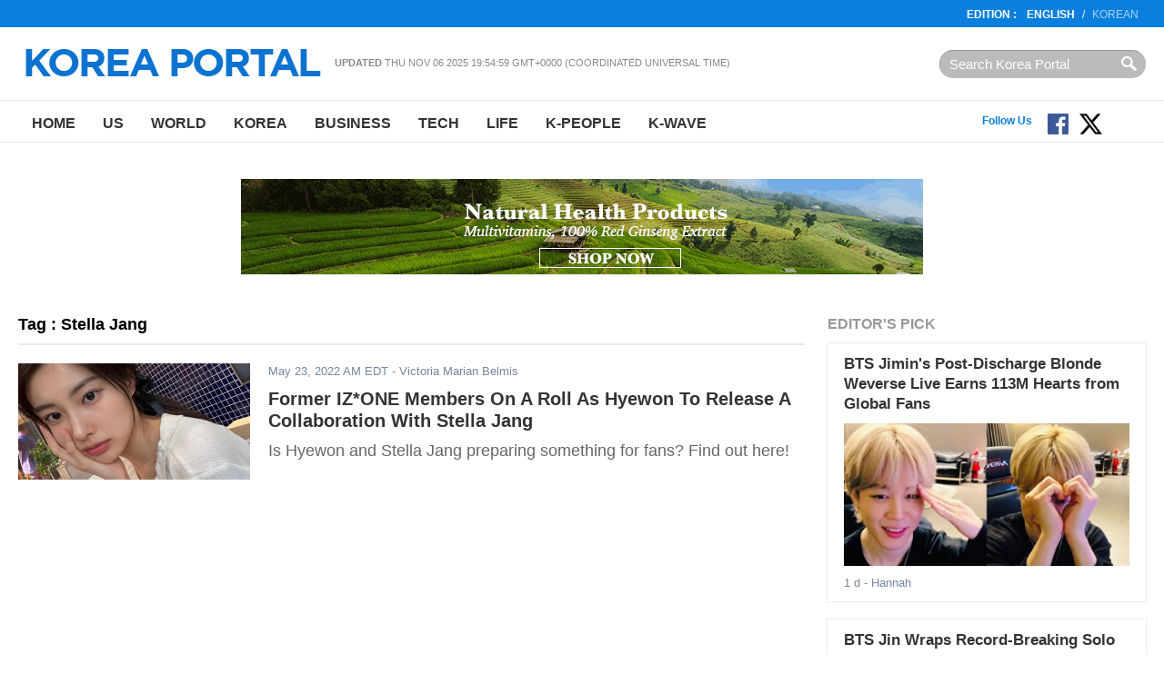

--- FILE ---
content_type: text/html
request_url: http://en.koreaportal.com/tags/stella-jang
body_size: 8245
content:
<!DOCTYPE html>
<html>
<head>
<meta charset="UTF-8">
<title>Stella Jang : koreaportal</title>
<meta name="viewport" content="width=device-width, initial-scale=1.0" />
<link rel="amphtml" href="" />
<meta name="Title" content="koreaportal" /><meta name="Keywords" content="koreaportal" /><meta name="Description" content="koreaportal" /><meta name="Author" content="koreaportal" /><meta name="Copyright" content="koreaportal" /><meta name="Subject" content="koreaportal" />
<meta http-equiv="Imagetoolbar" content="no" />
	<meta name="robots" content="index, follow" />
	<meta name="Googlebot-News" content="index, follow" />
<!-- link href="https://file.myfontastic.com/oaASdyqK9cHJCtimVy5MSA/icons.css" rel="stylesheet" -->
<link rel="stylesheet" href="https://cdn-assets.en.koreaportal.com/static/common/_v0.0.0/css/common.css" type="text/css" />
<link rel="stylesheet" href="https://cdn-assets.en.koreaportal.com/static/common/_v0.0.0/css/adunit.css" type="text/css" />
<link rel="stylesheet" href="https://cdn-assets.en.koreaportal.com/static/common/_v0.0.0/css/csshake.min.css" type="text/css" />
<link rel="stylesheet" href="https://cdn-assets.en.koreaportal.com/common/js/colorbox/colorbox.css" type="text/css" />
<link rel="stylesheet" href="https://cdn-assets.en.koreaportal.com/static/js/fancybox/jquery.fancybox.css" type="text/css" media="screen" />
<link rel="alternate" type="application/rss+xml" title="koreaportal RSS Feeds" href="https://en.koreaportal.com/rss/archives/archives.xml" />
<link rel="shortcut icon" href="https://cdn-assets.en.koreaportal.com/static/common/_v0.0.0/favicon.ico" type="image/x-icon" />
<script type="text/javascript" src="https://cdn-assets.en.koreaportal.com/common/js/common/common.js"></script>
<script type="text/javascript" src="//ajax.googleapis.com/ajax/libs/jquery/1.8.3/jquery.min.js"></script>
<link rel="stylesheet" href="https://cdn-assets.en.koreaportal.com/common/js/bxslider/jquery.bxslider.css" type="text/css" />
<script type="text/javascript" src="https://cdn-assets.en.koreaportal.com/common/js/bxslider/jquery.bxslider.js"></script>
<script type="text/javascript" src="https://cdn-assets.en.koreaportal.com/common/js/colorbox/jquery.colorbox-min.js"></script>
<script type="text/javascript" src="https://cdn-assets.en.koreaportal.com/static/js/fancybox/jquery.fancybox.pack.js"></script>
<script type="text/javascript" src="//ajax.aspnetcdn.com/ajax/jquery.validate/1.12.0/jquery.validate.min.js"></script>
<script type="text/javascript" src="https://cdn-assets.en.koreaportal.com/static/js/jquery.timeago.min.js"></script>
<script type="text/javascript" src="https://cdn-assets.en.koreaportal.com/static/js/jquery.lazyload.min.js"></script>


    <link href="https://cdn-assets.en.koreaportal.com/static/js/jquery.sidr.custom.css" type="text/css" rel="stylesheet" />
<script type="text/javascript" src="https://cdn-assets.en.koreaportal.com/static/js/jquery.sidr.min.js"></script>

    <script src="https://analytics.ahrefs.com/analytics.js" data-key="OvrrSrV4g3OZ1sGY6vcyPA" async></script>
    <script>
        var ahrefs_analytics_script = document.createElement('script');
        ahrefs_analytics_script.async = true;
        ahrefs_analytics_script.src = 'https://analytics.ahrefs.com/analytics.js';
        ahrefs_analytics_script.setAttribute('data-key', 'OvrrSrV4g3OZ1sGY6vcyPA');
        document.getElementsByTagName('head')[0].appendChild(ahrefs_analytics_script);
    </script>

<!-- End of addthis Code -->
<script type='text/javascript'>
var adoptsDeviceType = 'computer';
var adoptsShouldShowSpecialAds = true;
if (window.localStorage){ 
var adoptsNotFirstVisit = localStorage.getItem('_adopts_not_first_visit'); 
if (!adoptsNotFirstVisit){
adoptsShouldShowSpecialAds = false;
localStorage.setItem('_adopts_not_first_visit', 1)
}
}
</script>
<script type="text/javascript">
_current_device_type='computer';
_current_country='';
var _current_ad_cats_gpt="";
var _current_ad_sects_gpt="''";
var _current_ad_keywords_gpt='';
;if (document.cookie.indexOf('pm_a_b_test_indicator') >= 0) {
					var ca = document.cookie.split(';');
					for(var i = 0; i <ca.length; i++) {
			        var c = ca[i];
			        while (c.charAt(0)==' ') {
			            c = c.substring(1);
			        }
			        if (c.indexOf('pm_a_b_test_indicator') == 0) {
			            window.pm_a_b_test_indicator = Number(c.substring('pm_a_b_test_indicator'.length+1,c.length));
			            break;
			        }
			    }
				} else {
				  window.pm_a_b_test_indicator=Math.random();
				  expiry = new Date();
				  expiry.setTime(expiry.getTime()+(7*86400*1000)); // 7 days
				  document.cookie = 'pm_a_b_test_indicator=' + window.pm_a_b_test_indicator + '; expires=' + expiry.toGMTString();
				};
</script>

<script type='text/javascript'>
var googletag = googletag || {};
googletag.cmd = googletag.cmd || [];
(function() {
var gads = document.createElement('script');
gads.async = true;
gads.type = 'text/javascript';
var useSSL = 'https:' == document.location.protocol;
gads.src = (useSSL ? 'https:' : 'http:') + 
'//www.googletagservices.com/tag/js/gpt.js';
var node = document.getElementsByTagName('script')[0];
node.parentNode.insertBefore(gads, node);
})();
</script><script type='text/javascript'>
googletag.cmd.push(function() {
googletag.defineSlot('/69952917/en.koreaportal/sections',[728,90],'section_center_top_computer').addService(googletag.pubads()).setTargeting("poz2",["center_top"]);
googletag.defineSlot('/69952917/en.koreaportal/sections',[300,250],'section_right_middle1_computer').addService(googletag.pubads()).setTargeting("poz2",["right_middle1"]);
googletag.defineSlot('/69952917/en.koreaportal/sections',[[300,250],[300,600]],'section_right_top_computer').addService(googletag.pubads()).setTargeting("poz2",["right_top"]);
eval('googletag.pubads().setTargeting("sect",['+_current_ad_sects_gpt+']);');
eval('googletag.pubads().setTargeting("cats",['+_current_ad_cats_gpt+']);');
eval('googletag.pubads().setTargeting("keys",['+_current_ad_keywords_gpt+']);');
googletag.pubads().setTargeting('vsb',[document.visibilityState || 'undefined']);
googletag.pubads().setTargeting('ar',[(typeof get_item_from_client_storage === 'function') ? get_item_from_client_storage('__is_auto_refresh__') || '0' : '0']);
if (typeof set_item_to_client_storage === 'function'){set_item_to_client_storage('__is_auto_refresh__', '0');}

googletag.pubads().enableAsyncRendering();
googletag.pubads().enableSingleRequest();
googletag.pubads().collapseEmptyDivs();
googletag.enableServices();});
</script>

</head>
<body>
<script>
$('.timeago').each(function(index){if($(this).attr('data-timestamp')>aday-86400){$(this).timeago();}});
/*
 * JavaScript Pretty Date
 * Copyright (c) 2011 John Resig (ejohn.org)
 * Licensed under the MIT and GPL licenses.
 */

// Takes an ISO time and returns a string representing how
// long ago the date represents.
function prettyDate(time) {
    var date = new Date(parseInt(time)*1000),
        diff = (((new Date()).getTime() - date.getTime()) / 1000),
        day_diff = Math.floor(diff / 86400);

    if (isNaN(day_diff) || day_diff < 0 || day_diff >= 31) return;

    return day_diff == 0 && (
    diff < 60 && "just now" || diff < 120 && "1 m" || diff < 3600 && Math.floor(diff / 60) + " m" || diff < 7200 && "1 h" || diff < 86400 && Math.floor(diff / 3600) + " h") || day_diff == 1 && "1 d" || day_diff < 7 && day_diff + " d" || day_diff < 31 && Math.ceil(day_diff / 7) + " w";
}

$(document).ready(function() {
    $('#siteupdatetime').text(new Date(document.lastModified));
    $('.humanize_date').each(function(){
        $(this).text(prettyDate($(this).text()));
    });
    $('.pretty_date').each(function(){
        $(this).text(prettyDate($(this).attr('data-timestamp')));
    });
});
</script>
<body>

<header class="bk-header">
<div class="bk-top2">
<div class="innerwrap">
    <p class="rht"><strong>EDITION  :</strong>  <a href="/" class="bold">English</a>/<a href="http://koreaportal.com/" target="_blank">Korean</a></p>
</div>
</div><!-- /bk-top2 -->

<div class="bk-top">
<div class="innerwrap">
	<a href="#sidr" class="ic-nav">Nav</a>
    <div class="logo"><a href="/"><img src="https://cdn-assets.en.koreaportal.com/static/common/_v0.0.0/images/logo-kp-en.png"></a></div>
    <div class="col"><strong>Updated</strong> <span id="siteupdatetime"></span></div>
    <form action="/search/" class="top-srch"><input type="text" name="q"  class="input" placeholder="Search Korea Portal" style="padding:0!important"><input type="submit" class="btn"></div></form>
</div>
</div><!-- /bk-top -->
<nav class="bk-nav">
<div class="innerwrap">
	<ul class="menu">
    	<li><a href="/">Home</a></li>
        <li><a href="/us/">US</a></li>
        <li><a href="/world/">World</a></li>
        <li><a href="/korea/">Korea</a></li>
        <li><a href="/business/">Business</a></li>
        <li><a href="/tech/">Tech</a></li>
		<li><a href="/life/">Life</a></li>
        <li><a href="/k-people/">K-People</a></li>
        <li><a href="/k-wave/">K-Wave</a></li>
    </ul>
	<ul class="top-sns">
	</ul>
	<!--social start-->
    <div class="social0609">
    	<span class="ttl">Follow Us</span>
        <a href="https://www.facebook.com/koreaportal" target="_blank" class="button fb"><img src="https://cdn-assets.en.koreaportal.com/static/common/_v0.0.0/images/facebook.svg" width="25" /></a>
        <a href="https://twitter.com/koreaportal" target="_blank" class="button tw"><img src="https://cdn-assets.en.koreaportal.com/static/common/_v0.0.0/images/x.svg" width="25" /></a>
    	<a href="https://www.youtube.com/channel/UCj-uSE3_3pejsDEYRLGvA-Q" target="_blank" class="button yt"><span class="icon-youtube"></span></a>
    </div>
    <!--social end-->
</div>
</nav><!-- /bk-nav -->

</header><!-- /bk-header tag_list -->




<div id="adunit_article_center_top_computer" class="adunit_leaderboard">

<!--
	<div class="ad-sample advertisement_article_center_top_computer"><span>Advertisement</span></div>
	<div id="article_center_top_computer" data-google-query-id="CMa069_0ldUCFTSp7Qod6A0CQw">

<script async src="https://pagead2.googlesyndication.com/pagead/js/adsbygoogle.js"></script>
-->
<!-- koreaportal.com-bottom-728x90 -->
<!--
<ins class="adsbygoogle"
     style="display:inline-block;width:728px;height:90px"
     data-ad-client="ca-pub-2423183703726997"
     data-ad-slot="3497987929"></ins>
<script>
     (adsbygoogle = window.adsbygoogle || []).push({});
</script>
-->

    <div style="margin-top: 10px; text-align: center; align-content: center">
        <a href="https://kptown.com " target="_blank">
            <img src="http://image.koreaportal.com/banner/bn_kptown_v3.gif" width="750" height="105">
        </a>
    </div>





</div>

<nav class="unit-nav sidr left" id="sidr" style="height:2000px;display:none;">
	<div class="top-srch"><form class="f_search" action="/search/"><input type="text" class="input" name="q" placeholder="Articles.." style="width:100px;"><input type="submit" class="btn" value="Search"></form></div>
    <ul class="menu">
        	<li><a href="/">Home</a></li>
	        <li><a href="/us/">US</a></li>
	        <li><a href="/world/">World</a></li>
	        <li><a href="/korea/">Korea</a></li>
	        <li><a href="/business/">Business</a></li>
	        <li><a href="/tech/">Tech</a></li>
			<li><a href="/life/">Life</a></li>
	        <li><a href="/k-people/">K-People</a></li>
	        <li><a href="/k-wave/">K-Wave</a></li>
	        <li><a href="/videos/">Videos</a></li>
    </ul>
</nav>
<script>
	$(document).ready(function() {
	  $('.ic-nav').sidr();
	});

</script>
<section class="bk-contents">
<div class="innerwrap">
		
<section class="bk-contents">
<div class="innerwrap">
	<div class="bk-body">

        <div class="bx-sec-article">
        	<h4 class="sec-title3">Tag : Stella Jang</h4>
						<div class="list">
				            	<p class="photo"><a href="https://en.koreaportal.com/articles/52889/20220523/former-iz-one-members-roll-hyewon-release-collaboration-stella-jang.htm"><img src="https://cdn-assets.en.koreaportal.com/common/images/preload.png" data-original="https://images.en.koreaportal.com/data/images/full/47811/hyewon.png?w=255&amp;h=128&amp;" alt="Hyewon" class="lazy"/></a></p>
				                <p class="caty"><span class="pretty_date" data-timestamp="1653316282">May 23, 2022 AM EDT</span> - Victoria Marian Belmis</p>
                <h3><a href="https://en.koreaportal.com/articles/52889/20220523/former-iz-one-members-roll-hyewon-release-collaboration-stella-jang.htm">Former IZ*ONE Members On A Roll As Hyewon To Release A Collaboration With Stella Jang</a></h3>
                <p class="summary">Is Hyewon and Stella Jang preparing something for fans? Find out here!</p>
			</div>
			        </div><!-- /bx-sec-article -->

        <div class="bx-page"><div class="at-page"></div></div>

    </div><!-- /bk-body -->
	
    <div class="bk-side">
    <div class="bx-sbox">        <h4 class="sec-title">Editor's Pick</h4>
                <div class="list">
            <h3><a href="/articles/54024/20251104/bts-jimins-post-discharge-blonde-weverse-live-earns-113m-hearts.htm">BTS Jimin's Post-Discharge Blonde Weverse Live Earns 113M Hearts from Global Fans</a></h3>
                        <p class="photo"><a href="/articles/54024/20251104/bts-jimins-post-discharge-blonde-weverse-live-earns-113m-hearts.htm"><img src="https://cdn-assets.en.koreaportal.com/common/images/preload.png" data-original="https://data.en.koreaportal.com/data/images/full/48894/jimin-from.jpg?w=401&amp;h=200&amp;l=48&amp;t=19" alt="Jimin (from 온라인 커뮤니티 갈무리)" class="lazy"></a></p>
                        <p class="caty"><span class="pretty_date" data-timestamp="1762286100">Nov 04, 2025 PM EST</span> - Hannah</p>
        </div>
                <div class="list">
            <h3><a href="/articles/54014/20251031/bts-jin-wraps-record-breaking-solo-tour-star-studded-incheon.htm">BTS Jin Wraps Record-Breaking Solo Tour With Star-Studded Incheon Encore</a></h3>
                        <p class="photo"><a href="/articles/54014/20251031/bts-jin-wraps-record-breaking-solo-tour-star-studded-incheon.htm"><img src="https://cdn-assets.en.koreaportal.com/common/images/preload.png" data-original="https://data.en.koreaportal.com/data/images/full/48885/jin-from-bighit-music.jpg?w=401&amp;h=200&amp;l=49&amp;t=36" alt="Jin (from Bighit Music)" class="lazy"></a></p>
                        <p class="caty"><span class="pretty_date" data-timestamp="1761941313">Oct 31, 2025 PM EDT</span> - Hannah</p>
        </div>
                <div class="list">
            <h3><a href="/articles/54007/20251029/bts-rm-makes-history-apec-summit-why-compared-k-pop.htm">BTS RM Makes History at APEC Summit: Why He Compared K-Pop to Bibimbap</a></h3>
                        <p class="photo"><a href="/articles/54007/20251029/bts-rm-makes-history-apec-summit-why-compared-k-pop.htm"><img src="https://cdn-assets.en.koreaportal.com/common/images/preload.png" data-original="https://data.en.koreaportal.com/data/images/full/48877/rm-from-official-ta.jpg?w=401&amp;h=200&amp;l=49&amp;t=26" alt="RM (from Official ta)" class="lazy"></a></p>
                        <p class="caty"><span class="pretty_date" data-timestamp="1761755609">Oct 29, 2025 PM EDT</span> - Hannah</p>
        </div>
                <div class="list">
            <h3><a href="/articles/53990/20251023/bigbangs-g-dragon-becomes-youngest-receive-koreas-jade-crown-cultural.htm">BIGBANG's G-Dragon Becomes Youngest Ever to Receive Korea's Jade Crown Cultural Merit Award</a></h3>
                        <p class="photo"><a href="/articles/53990/20251023/bigbangs-g-dragon-becomes-youngest-receive-koreas-jade-crown-cultural.htm"><img src="https://cdn-assets.en.koreaportal.com/common/images/preload.png" data-original="https://data.en.koreaportal.com/data/images/full/48826/gdragon-from-offical-instagram.jpg?w=401&amp;h=200&amp;l=50&amp;t=40" alt="Gdragon (from Offical Instagram)" class="lazy"></a></p>
                        <p class="caty"><span class="pretty_date" data-timestamp="1761237463">Oct 23, 2025 PM EDT</span> - Hannah</p>
        </div>
            </div><!-- /bx-sbox -->    <div class="bx-subscribe">
    <div class="box">Connect with us :
        <a href="https://www.facebook.com/koreaportal" target="_blank" class="fb"><i class="ico ic-fb">facebook</i></a>
        <a href="https://twitter.com/koreaportal" target="_blank" class="tw"><i class="ico ic-tw">twitter</i></a>
        <a href="https://plus.google.com/106534358534468294845/posts" target="_blank" class="g"><i class="ico ic-g">google</i></a>
        <a href="/rss/" target="_blank" class="rss"><i class="ico ic-rss">rss</i></a></div>
    <div class="box2">
        <p>Subscribe to our Newsletter</p>
        <div class="t1">
			<input type="email" id="email" name="email" class="input" placeholder="Enter e-mail address">
			<input type="button" class="btn" value="Subscribe" id="newslettersubmit">
		</div>
		<span id="subscribeinfo" style="font-style: italic;font-size: 12px;margin: 5px 5px;color: gray;"></span>
</div>

<script type="text/javascript">
	$(document).ready(function(){
			$('#newslettersubmit').click(function(){
				$.ajax({
						url:'/home/news/newsletter/mailchimp_insert.php',
						type:'post',
						data:{'email':$("#email").val()},
						success:function(res){
							$("#subscribeinfo").css('display','block').html(res);
						}
					}
				);
			});

	});
</script>
</div><!-- /bx-subscribe -->
    <div id="adunit_section_right_top_computer" class="adunit_rectangle">
<div class="ad-sample advertisement_section_right_top_computer"><span>Advertisement</span></div>
<div>
	<script async src="//pagead2.googlesyndication.com/pagead/js/adsbygoogle.js"></script>
	<!-- kp_en_section_top_300 -->
	<ins class="adsbygoogle"
		 style="display:inline-block;width:300px;height:250px"
		 data-ad-client="ca-pub-4444830399039651"
		 data-ad-slot="6591529216"></ins>
	<script>
	(adsbygoogle = window.adsbygoogle || []).push({});
	</script>
</div>
</div>    <div class="bx-sbox2">
    <h4 class="sec-title2">Most Read</h4>
        <div class="list">
        <p class="num">1</p>
                <p class="photo"><a href="https://en.koreaportal.com/articles/54017/20251103/aaa-2025-popularity-awards-lim-young-woong-stray-kids-lee.htm"><img src="https://cdn-assets.en.koreaportal.com/common/images/preload.png" data-original="https://images.en.koreaportal.com/data/images/full/48699/aaa-2025-from-asia-artist-awards.jpg?w=70&amp;h=45&amp;l=46&amp;t=27" alt="" class="lazy"></a></p>
                <h3><a href="https://en.koreaportal.com/articles/54017/20251103/aaa-2025-popularity-awards-lim-young-woong-stray-kids-lee.htm">AAA 2025 Popularity Awards: Lim Young-woong, Stray Kids, Lee Junho Lead Final Voting</a></h3>
    </div>
        <div class="list">
        <p class="num">2</p>
                <p class="photo"><a href="https://en.koreaportal.com/articles/54018/20251103/jins-record-breaking-solo-tour-ends-bts-star-shares-encore.htm"><img src="https://cdn-assets.en.koreaportal.com/common/images/preload.png" data-original="https://images.en.koreaportal.com/data/images/full/48888/jin-from-official-insta.jpg?w=70&amp;h=45&amp;l=51&amp;t=12" alt="" class="lazy"></a></p>
                <h3><a href="https://en.koreaportal.com/articles/54018/20251103/jins-record-breaking-solo-tour-ends-bts-star-shares-encore.htm">Jin's Record-Breaking Solo Tour Ends: BTS Star Shares Encore Concert Photos After Historic Run</a></h3>
    </div>
        <div class="list">
        <p class="num">3</p>
                <p class="photo"><a href="https://en.koreaportal.com/articles/54019/20251103/boynextdoor-becomes-triple-million-seller-action-dominates-charts-sets-new.htm"><img src="https://cdn-assets.en.koreaportal.com/common/images/preload.png" data-original="https://images.en.koreaportal.com/data/images/full/48889/form-official-insta.jpg?w=70&amp;h=45&amp;l=49&amp;t=29" alt="" class="lazy"></a></p>
                <h3><a href="https://en.koreaportal.com/articles/54019/20251103/boynextdoor-becomes-triple-million-seller-action-dominates-charts-sets-new.htm">BOYNEXTDOOR Becomes Triple Million-Seller: 'The Action' Dominates Charts and Sets New Records in 2025</a></h3>
    </div>
        <div class="list">
        <p class="num">4</p>
                <p class="photo"><a href="https://en.koreaportal.com/articles/54025/20251105/tvxq-leader-u-know-yunho-drops-first-solo-album-22.htm"><img src="https://cdn-assets.en.koreaportal.com/common/images/preload.png" data-original="https://images.en.koreaportal.com/data/images/full/48895/from-sm-ent.jpg?w=70&amp;h=45&amp;l=48&amp;t=16" alt="" class="lazy"></a></p>
                <h3><a href="https://en.koreaportal.com/articles/54025/20251105/tvxq-leader-u-know-yunho-drops-first-solo-album-22.htm">TVXQ Leader U-Know Yunho Drops First Solo Album 'I-KNOW' After 22 Years: Presidential Award Winner Explores Dual Identity</a></h3>
    </div>
        <div class="list">
        <p class="num">5</p>
                <p class="photo"><a href="https://en.koreaportal.com/articles/54016/20251031/g-dragon-seoul-concert-december-2025-Übermensch-world-tour-finale.htm"><img src="https://cdn-assets.en.koreaportal.com/common/images/preload.png" data-original="https://images.en.koreaportal.com/data/images/full/48887/from.jpg?w=70&amp;h=45&amp;l=48&amp;t=24" alt="" class="lazy"></a></p>
                <h3><a href="https://en.koreaportal.com/articles/54016/20251031/g-dragon-seoul-concert-december-2025-Übermensch-world-tour-finale.htm">G-Dragon Seoul Concert December 2025: Übermensch World Tour Finale at Gocheok Sky Dome</a></h3>
    </div>
        <div class="list">
        <p class="num">6</p>
                <p class="photo"><a href="https://en.koreaportal.com/articles/54027/20251105/bts-jimin-jungkooks-sure-season-2-premieres-december-2025-disney.htm"><img src="https://cdn-assets.en.koreaportal.com/common/images/preload.png" data-original="https://images.en.koreaportal.com/data/images/full/48897/x-from.jpg?w=70&amp;h=45&amp;l=51&amp;t=31" alt="" class="lazy"></a></p>
                <h3><a href="https://en.koreaportal.com/articles/54027/20251105/bts-jimin-jungkooks-sure-season-2-premieres-december-2025-disney.htm">BTS Jimin and Jungkook's "Are You Sure?!" Season 2 Premieres December 2025 on Disney+</a></h3>
    </div>
    </div><!-- /bx-sbox2 -->
    
<!-- section_right_middle1_computer start-->
<div id='adunit_section_right_middle1_computer' class='adunit_rectangle'>
<div class='ad-sample advertisement_section_right_middle1_computer'><span>Advertisement</span></div>
<div id='section_right_middle1_computer'>
 <script type='text/javascript'>
  googletag.cmd.push(function() { googletag.display('section_right_middle1_computer'); });
 </script>
</div>
</div>
<!-- section_right_middle1_computer end -->
    </div><!-- /bk-side -->
	<div class="unit-adv"></div>
	<div class="bk-dontmiss">
        	<h4 class="sec-title">Don't Miss</h4>
                <div class="list">
        	<p class="photo"><a href="/articles/54014/20251031/bts-jin-wraps-record-breaking-solo-tour-star-studded-incheon.htm"><img src="https://cdn-assets.en.koreaportal.com/common/images/preload.png" data-original="https://images.en.koreaportal.com/data/images/full/48885/jin-from-bighit-music.jpg?w=401&amp;h=200&amp;l=49&amp;t=36" alt="" class="lazy"></a></p>
            <p class="caty"><span class="catname">K-WAVE</span>  - <span class="pretty_date" data-timestamp="1761941313">Dec 31, 1969 PM EST</span> - Hannah</p>
            <h3><a href="/articles/54014/20251031/bts-jin-wraps-record-breaking-solo-tour-star-studded-incheon.htm">BTS Jin Wraps Record-Breaking Solo Tour With Star-Studded Incheon Encore</a></h3>
        </div>
                <div class="list">
        	<p class="photo"><a href="/articles/54017/20251103/aaa-2025-popularity-awards-lim-young-woong-stray-kids-lee.htm"><img src="https://cdn-assets.en.koreaportal.com/common/images/preload.png" data-original="https://images.en.koreaportal.com/data/images/full/48699/aaa-2025-from-asia-artist-awards.jpg?w=401&amp;h=200&amp;l=46&amp;t=27" alt="" class="lazy"></a></p>
            <p class="caty"><span class="catname">K-WAVE</span>  - <span class="pretty_date" data-timestamp="1762187794">Dec 31, 1969 PM EST</span> - Hannah</p>
            <h3><a href="/articles/54017/20251103/aaa-2025-popularity-awards-lim-young-woong-stray-kids-lee.htm">AAA 2025 Popularity Awards: Lim Young-woong, Stray Kids, Lee Junho Lead Final Voting</a></h3>
        </div>
                <div class="list">
        	<p class="photo"><a href="/articles/54016/20251031/g-dragon-seoul-concert-december-2025-Übermensch-world-tour-finale.htm"><img src="https://cdn-assets.en.koreaportal.com/common/images/preload.png" data-original="https://images.en.koreaportal.com/data/images/full/48887/from.jpg?w=401&amp;h=200&amp;l=48&amp;t=24" alt="" class="lazy"></a></p>
            <p class="caty"><span class="catname">K-WAVE</span>  - <span class="pretty_date" data-timestamp="1761943192">Dec 31, 1969 PM EST</span> - Hannah</p>
            <h3><a href="/articles/54016/20251031/g-dragon-seoul-concert-december-2025-Übermensch-world-tour-finale.htm">G-Dragon Seoul Concert December 2025: Übermensch World Tour Finale at Gocheok Sky Dome</a></h3>
        </div>
                <div class="list">
        	<p class="photo"><a href="/articles/54019/20251103/boynextdoor-becomes-triple-million-seller-action-dominates-charts-sets-new.htm"><img src="https://cdn-assets.en.koreaportal.com/common/images/preload.png" data-original="https://images.en.koreaportal.com/data/images/full/48889/form-official-insta.jpg?w=401&amp;h=200&amp;l=49&amp;t=29" alt="" class="lazy"></a></p>
            <p class="caty"><span class="catname">K-WAVE</span>  - <span class="pretty_date" data-timestamp="1762189502">Dec 31, 1969 PM EST</span> - Hannah</p>
            <h3><a href="/articles/54019/20251103/boynextdoor-becomes-triple-million-seller-action-dominates-charts-sets-new.htm">BOYNEXTDOOR Becomes Triple Million-Seller: 'The Action' Dominates Charts and Sets New Records in 2025</a></h3>
        </div>
            </div><!-- /bk-dontmiss -->

    <div class="unit-ad2"><script type='text/javascript' src='http://www.googletagservices.com/tag/js/gpt.js'>
	googletag.pubads().definePassback('/69952917/en.koreaportal', [[728,90]]).setTargeting('poz2',['center_bottom']).display();
</script></div>
</div>
</section><!-- /bk-contents -->

<footer class="bk-footer">
<div class="fcon">
<div class="innerwrap">
	<div class="logo"><img src="https://cdn-assets.en.koreaportal.com/static/common/_v0.0.0/images/logo-kp2-en.png" alt="korea portal"></div>
    <ul class="menu">
    	<li>
		<a href="/">Home</a>
        <a href="/us/">US</a>
        <a href="/world/">World</a>
        <a href="/korea/">Korea</a>
        <a href="/business/">Business</a>
        <a href="/tech/">Tech</a>
		<a href="/life/">Life</a>
        <a href="/k-people/">K-People</a>
        <a href="/k-wave/">K-Wave</a>
	</li>

        <li><a href="/privacy/">Privacy Policy</a> <a href="/terms/">Terms of Use</a> <a href="/aboutus/">About Us</a> <a href="/contactus/">Contact Us</a></li>

    </ul>
    <form class="srch" action="/search/"><input type="search" class="input" name="q" placeholder="Search Korea Portal" style="padding:0!important"><input type="submit" class="btn"></form>
</div>
</div><!-- /fcon -->

<div class="fcon2">
<div class="innerwrap">
	<p class="copy">© Koreaportal.com  /  All Rights Reserved.</p>
</div>
</div><!-- /fcon2 -->
</footer><!-- /bk-footer -->
<script>
var onedayago = Math.floor(Date.now() / 1000);
$( ".timeago" ).each(function( index ) {
	if($(this).attr("timestamp")>onedayago-86400){
	  $(this).timeago();
	}
	else  $(this).remove();
});

$('img.lazy').lazyload({ effect : "fadeIn", failure_limit : 40 });

var ttsticky={stick:!1,stickWrap:"",topMargin:"",botMargin:"",stickyAction:function(){var t=$(window).scrollTop(),i=$(this.stickWrap).offset().top,s=$(this.stickWrap).outerHeight(!0);$(document).height(),$(window).height();if(t>i-this.topMargin){if(this.stick){(s=$(this.stickWrap).outerHeight(!0))<100&&(s=$(this.stickWrap).children().outerHeight(!0)),s<100&&(s=$(this.stickWrap).children().next().outerHeight(!0));var c=t+this.topMargin+s,n=$(document).height()-this.botMargin}if(this.stick&&n<c){var o=c-n+this.botMargin;this.styleBot(o)}else this.styleTop(this.topMargin)}else this.styleReset()},styleStick:function(){$(this.stickWrap).children().css({position:"fixed","z-index":1});var t=$(this.stickWrap).parent().offset().left,i=$(this.stickWrap).parent().outerWidth(!0),s=0;300<i&&(s=(i-300)/2);var c=parseInt(t)+s;$(this.stickWrap).children().css({left:c+"px"})},styleTop:function(t){this.styleStick(),$(this.stickWrap).children().css({top:t+"px",bottom:""}),this.stick=!0},styleBot:function(t){this.styleStick(),$(this.stickWrap).children().css({top:"",bottom:t+"px"}),this.stick=!0},styleReset:function(){$(this.stickWrap).children().css({position:"","z-index":0}),$(this.stickWrap).children().removeClass("stick"),$(this.stickWrap).children().css({top:"",bottom:""}),this.stick=!1},init:function(t,i,s){this.stickWrap=t,this.topMargin=i,this.botMargin=s,this.stickyAction()}};$(document).ready(function(){var t="#article_right_middle1_computer";$(t).length&&(ttsticky.init(t,80,120),$(window).on("scroll",function(){ttsticky.stickyAction()}),$(window).resize(function(){ttsticky.stickyAction()}))});

</script>


<!-- <script async defer src="//platform.instagram.com/en_US/embeds.js"></script>-->

<!-- start getclicky code -->
<div style="display:none;">
			<img alt="Real Time Analytics" src="//static.getclicky.com/media/links/badge.gif" border="0" />
			<script type="text/javascript">
			  var clicky_custom = {
				href: "/tags/stella-jang",
				title: "non-article"
			  };
			  clicky_custom.outbound_disable = 1;
			  clicky_custom.video_disable = 1;
			</script>
			<script src="//static.getclicky.com/js" type="text/javascript"></script>
			<script type="text/javascript">try{ stat_track=true;if(typeof cfvbt!='undefined' && cfvbt){stat_track=false;console.log('cfvbt ck:'+cfvbt);}if(stat_track){clicky.init(100863133);} }catch(e){}</script>
			<noscript><p><img alt="Clicky" width="1" height="1" src="//in.getclicky.com/100863133ns.gif" /></p></noscript>
		</div><!-- end getclicky code -->

<!-- Start of StatCounter Code for Default Guide -->
<!-- End of StatCounter Code for Default Guide -->

<!-- Start of Quantcast Code -->
<!-- End of Quantcast Code -->

<!-- Start of comScore Code -->
<!-- End of comScore Code -->


<!-- Start of google stat -->

<!-- Global site tag (gtag.js) - Google Analytics -->
<script>
if(!cfvga)cfvga = 'UA-21399434-5';
(function() {
		var s = document.createElement("script"), el = document.getElementsByTagName("script")[0]; s.async = true;
		s.src = "https://www.googletagmanager.com/gtag/js?id="+cfvga;
		el.parentNode.insertBefore(s, el);
	  })();
</script>
<script>
stat_track=true;
if(typeof cfvsid!='undefined' && cfvsid!=1){ }
if(stat_track){
  window.dataLayer = window.dataLayer || [];
  function gtag(){dataLayer.push(arguments);}
  gtag('js', new Date());

  gtag('config', cfvga, {
  'custom_map': {'dimension1': 'reporter','dimension2': 'article_type','dimension3': 'art_category','dimension4': 'page_type','dimension5': 'promo_code','dimension6': 'article_id'}
  });
  gtag('event', 'foo', {'reporter': '', 'article_type': '', 'art_category': '', 'page_type': 'tag_list', 'promo_code': '', 'article_id': ''});
}
</script><!-- End of google stat -->

<!-- Start of addthis Code -->
<!-- End of addthis Code -->

</body>
</html>


--- FILE ---
content_type: text/html; charset=utf-8
request_url: https://www.google.com/recaptcha/api2/aframe
body_size: 268
content:
<!DOCTYPE HTML><html><head><meta http-equiv="content-type" content="text/html; charset=UTF-8"></head><body><script nonce="2Ml4Wq7mdCLJFqw9LJV5iQ">/** Anti-fraud and anti-abuse applications only. See google.com/recaptcha */ try{var clients={'sodar':'https://pagead2.googlesyndication.com/pagead/sodar?'};window.addEventListener("message",function(a){try{if(a.source===window.parent){var b=JSON.parse(a.data);var c=clients[b['id']];if(c){var d=document.createElement('img');d.src=c+b['params']+'&rc='+(localStorage.getItem("rc::a")?sessionStorage.getItem("rc::b"):"");window.document.body.appendChild(d);sessionStorage.setItem("rc::e",parseInt(sessionStorage.getItem("rc::e")||0)+1);localStorage.setItem("rc::h",'1762458901103');}}}catch(b){}});window.parent.postMessage("_grecaptcha_ready", "*");}catch(b){}</script></body></html>

--- FILE ---
content_type: text/css
request_url: https://cdn-assets.en.koreaportal.com/static/common/_v0.0.0/css/common.css
body_size: 4401
content:
@charset "UTF-8";

/* CSS Document */
*{padding:0; margin:0; list-style:none;}
html {font-size:70%;}
body {font-family:Arial, Helvetica, sans-serif; color:#333; font-size:1.2rem; line-height:1.6rem;}
img {border:0 none;}
article, aside, details, figcaption, figure, footer, header, hgroup, menu, nav, section {display:block; clear:both; vertical-align:baseline;}
a {color:#333; text-decoration: none;}
a:hover {color:#0b7fdd; text-decoration:underline;}
.clr {clear:both; display:block;}

.unit-wrap {width:100%; float:left;}
.innerwrap {width:1240px; margin:0 auto;}
.photo {line-height:0;}
.photo img {width:100%;}
.caty {font-size:1.2rem; line-height:1.6rem; color:#76869a;}
.caty .catname {color:#0b7fdd; text-transform:uppercase; font-weight:bold;}
.summary {
  font-size:1.6rem; 
  line-height:2rem; 
  color:#666666;
  display: -webkit-box;
  -webkit-line-clamp: 3;   /* 최대 줄 수 (여기서는 3줄) */
  -webkit-box-orient: vertical;
  overflow: hidden;
  }
.sec-title {font-size:1.4rem; line-height:2.0rem; text-transform:uppercase; font-weight:bold; color:#999;}
.sec-title2 {font-size:1.4rem; line-height:2.0rem; text-transform:uppercase; font-weight:bold; color:#999; border-bottom:#e4e7ea 1px solid; border-top:#e4e7ea 3px solid; padding:6px 0; clear:both;}
.sec-title3 {font-size:1.6rem; line-height:2.0rem; font-weight:bold; color:#000; border-bottom:#e4e7ea 2px solid; padding-bottom:10px; clear:both;}

/* header */
.bk-header {width:100%; float:left; clear:both; margin-bottom:10px;}
.bk-top {width:100%; height:80px; float:left; clear:both; font-size:1.0rem; line-height:1.6rem; text-transform:uppercase;}
.bk-top .innerwrap {position:relative;}
.bk-top .logo {float:left; margin-left:8px; margin-top:24px;}
.bk-top .col {float:left; margin-top:31px; margin-left:15px; color:#888;}
@media screen and (max-width: 860px) {
  .bk-top .col {
    width:20%; 
    visibility: hidden;
  }
}
.bk-top .top-srch {float:right; background:#bbb; -webkit-border-radius:20px; -moz-border-radius:20px; -ms-border-radius:20px; border-radius:20px; margin-top:25px; padding:0 10px; border-top:#999 1px solid; border-left:#999 1px solid;}
.bk-top .top-srch input.input {font-size:1.3rem; line-height:30px; color:#fff; background:transparent; border:none; float:left; padding:0 10px;}
.bk-top .top-srch input.input::-webkit-input-placeholder {color:#fff;}
.bk-top .top-srch input.input::-moz-placeholder {color:#fff;}
.bk-top .top-srch input.input:-moz-placeholder {color:#fff;}
.bk-top .top-srch input.input:-ms-input-placeholder {color:#fff;}

.bk-top .top-srch .btn {background:url(../images/icons-en.png) no-repeat 0 -25px; width:17px; height:16px; display:inline-block; border:none; margin-top:6px; float:left; cursor:pointer; text-indent:-9999px;}
.bk-header .ic-nav {display:none;}

.bk-top2 {width:100%; height:30px; float:left; clear:both; font-size:1.1rem; line-height:3.0rem; text-transform:uppercase; color:#fff; background:#0b7fdd;}
.bk-top2 a {color:#fff;}
.bk-top2 .lft {float:left;}
.bk-top2 .lft a {margin:0 8px;}
.bk-top2 .rht {float:right;}
.bk-top2 .rht .bold {font-weight:bold; color:#fff;}
.bk-top2 .rht a {color:#a9d4f7; margin:0 8px;}

.bk-nav {border-bottom:#e4e7ea 1px solid; border-top:#e4e7ea 1px solid; width:100%; height:45px; float:left; clear:both;}
.bk-nav .menu {float:left;}
.bk-nav .menu li {float:left;}
.bk-nav .menu a {font-size:1.4rem; line-height:4.5rem; text-transform:uppercase; font-weight:bold; padding:0 15px; display:inline-block;}
.bk-nav .menu a:hover {background:#0079dc; color:#fff; text-decoration:none;}
.bk-nav .top-sns {float:right; margin-top:14px;}
.bk-nav .top-sns li {margin:0 5px; float:left;}
.m-nav {display:none;}

/* contents */
.bk-contents {width:100%; float:left; clear:both; padding:10px 0;}
.bk-body {width:69.75%; float:left; margin-bottom:20px;}
.bk-side {width:28.22%; float:right; margin-bottom:20px;}
.bk-body-sub {width:65.72%; float:left; margin-bottom:20px;}
.bk-side-sub {width:32.25%; float:right; margin-bottom:20px;}

.bx-hot {border-bottom:#e4e7ea 1px solid; border-top:#e4e7ea 1px solid; line-height:1.6rem; text-transform:uppercase; padding:5px 0; clear:both; white-space: nowrap; text-overflow: ellipsis; display: block; overflow: hidden;}
.bx-hot a {margin:5px 15px; font-size:1.2rem; display:inline-block;}
.bx-hot .ttl {font-size:1.1rem; background:#f51d1d; color:#fff; display:inline-block; padding:5px 10px; -webkit-border-radius:15px; -moz-border-radius:15px; -ms-border-radius:15px; border-radius:15px; margin:5px 0;}
.bx-hot .bar {width:2px; height:10px; display:inline-block; background:#e4e7ea;}
.bx-hdline {width:100%; float:left; clear:both;}
.bx-hdline .col {width:65.89%; float:left; margin-bottom:20px;}
.bx-hdline .col2 {width:31.79%; float:right;}
.bx-hdline .col h1 {font-size:3.0rem; line-height:3.3rem; font-weight:bold; margin:10px 0;}
.bx-hdline .col2 .list {width:100%; float:left; border-bottom:#e4e7ea 1px solid; padding-bottom:20px; margin-bottom:15px;}
.bx-hdline .col2 .list:last-child {border-bottom:none;}
.bx-hdline .col2 .list .caty {margin-bottom:10px;}
.bx-hdline .col2 .list .summary {margin-top:10px;}
.bx-hdline .col2 .list h3 {font-size:1.8rem; line-height:2.2rem; font-weight:bold;}
.bx-m-article {width:100%; float:left; clear:both;}
.bx-m-article .list {width:31.79%; float:left; margin-right:2.31%; margin-bottom:20px;}
.bx-m-article .list:last-child {margin-right:0;}
.bx-m-article .caty {margin:10px 0;}
.bx-m-article h4 {margin-bottom:10px;}
.bx-m-article h3 {font-size:1.8rem; line-height:2.2rem; font-weight:bold;}
.bx-latest {width:100%; float:left; clear:both;}
.bx-latest h4 {margin-top:10px;}
.bx-latest .col {width:65.89%; float:left; padding-right:2.19%; border-right:#e4e7ea 1px solid;}
.bx-latest .col2 {width:29.47%; float:right;}
.bx-latest .col .list {width:100%; float:left; clear:both; border-bottom:#e4e7ea 1px solid; padding:20px 0;}
.bx-latest .col .list .photo {width:255px; float:left; margin-right:20px;}
.bx-latest .col .list h3 {font-size:1.8rem; line-height:2.2rem; font-weight:bold; margin:10px 0;}
.bx-latest .col2 .list {width:100%; float:left; clear:both; border-bottom:#e4e7ea 1px solid; padding:20px 0;}
.bx-latest .col2 .list .caty {margin:10px 0;}
.bx-latest .col2 .list h3 {font-size:1.6rem; line-height:2.0rem; font-weight:bold;}
.bx-latest .col .list:last-child, .bx-latest .col2 .list:last-child {border-bottom:none;}

.bx-subscribe {width:100%; float:left; background:#e4e7ea; clear:both; margin-bottom:20px;}
.bx-subscribe .box {width:90%; padding:20px 5%; font-size:1.5rem; font-weight:bold;}
.bx-subscribe .ico {width:30px; height:30px; display:inline-block; text-indent:-9999px; -webkit-border-radius:2px; -moz-border-radius:2px; -ms-border-radius:2px; border-radius:2px; margin:0 5px; vertical-align:middle;}
.bx-subscribe .ic-fb {background:#1b70b6 url(../images/ic-sns-en.png) no-repeat 0 0;}
.bx-subscribe .ic-tw {background:#38b4e7 url(../images/ic-sns-en.png) no-repeat 0 -30px;}
.bx-subscribe .ic-g {background:#525252 url(../images/ic-sns-en.png) no-repeat 0 -60px;}
.bx-subscribe .ic-rss {background:#525252 url(../images/ic-sns-en.png) no-repeat 0 -90px;}
.bx-subscribe .box2 {width:90%; float:left; padding:20px 5%; font-size:1.5rem; font-weight:bold; border-top:#fff 1px solid;}
.bx-subscribe .box2 .t1 {margin-top:5px;}
.bx-subscribe .box2 .input {background:#fff; border:#ddd 1px solid; font-size:1.4rem; line-height:1.8rem; color:#888888; padding:8px 10px; width:60%; float:left;}
.bx-subscribe .box2 .btn {background:#f51d1d; border:#f51d1d 1px solid; color:#fff; font-size:1.4rem; line-height:1.8rem; border:none; padding:8px 10px; cursor:pointer; float:left;}
.bx-sbox {width:100%; float:left; clear:both;}
.bx-sbox h4 {margin-bottom:10px;}
.bx-sbox .list {width:90%; float:left; padding:12px 5%; background:#fff; -webkit-box-shadow: 0 0 1px 1px #eee; box-shadow: 0 0 1px 1px #eee; margin-bottom:20px;}
.bx-sbox .list h3 {font-size:1.5rem; line-height:2.0rem; font-weight:bold;}
.bx-sbox .list .photo {margin:10px 0;}
.bx-sbox2 {width:100%; float:left; clear:both; margin-bottom:20px;}
.bx-sbox2 .list {width:100%; float:left; padding:20px 0; clear:both; border-bottom:#e4e7ea 1px solid;}
.bx-sbox2 .list h3 {font-size:1.4rem; line-height:1.8rem; font-weight:bold;}
.bx-sbox2 .list .photo {float:right; width:70px; margin-left:10px;}
.bx-sbox2 .list .num {float:left; width:25px; margin:5px 0 20px; font-size:2.0rem; font-weight:bold; color:#888;}

.bk-dontmiss {width:100%; float:left; clear:both;}
.bk-dontmiss h4 {margin-bottom:10px;}
.bk-dontmiss .list {width:23.79%; margin-right:1.61%; float:left; margin-bottom:20px;}
.bk-dontmiss .list:last-child {margin-right:0;}
.bk-dontmiss .list h3 {font-size:1.5rem; line-height:2.0rem; font-weight:bold;}
.bk-dontmiss .list .caty {margin:10px 0;}

.bx-sec-article {width:100%; float:left; clear:both;}
.bx-sec-article .list {width:100%; float:left; clear:both; border-bottom:#e4e7ea 1px solid; padding:20px 0;}
.bx-sec-article .list:last-child {border-bottom:none;}
.bx-sec-article .list .photo {width:255px; float:left; margin-right:20px;}
.bx-sec-article .list h3 {font-size:1.8rem; line-height:2.2rem; font-weight:bold; margin:10px 0;}

.bx-page {width:100%; float:left; clear:both; text-align:center; margin:20px 0;}
.bx-page a.num {width:30px; height:30px; font-size:1.4rem; line-height:3.0rem; font-weight:bold; display:inline-block; text-align:center; margin:2px 0; border:#ccc 1px solid; margin:2px;}
.bx-page a.num:hover {background:#f5f5f5;}
.bx-page a.on {color:#fff; background:#f50023; border:#f50023 1px solid;}
.bx-page a.on:hover {color:#000;}

/* article */
.bk-article {width:92.5%; float:left; clear:both; padding-left:7.5%; position:relative;}
.bk-article .category {font-size:1.5rem; line-height:2.0rem; font-weight:bold; text-transform:uppercase; color:#0b7fdd;}
.bk-article h1 {font-size:2.9rem; line-height:3.7rem; font-weight:bold; letter-spacing:-0.02em; margin:10px 0 20px;}
.bk-article .date {font-size:1.4rem; line-height:2.0rem; text-transform:uppercase; color:#76869a; float:left; margin-bottom:20px;}
.bk-article .date a {font-weight:bold; color:#76869a;}
.bk-article .wp-share {float:right; margin-bottom:20px;}
.bk-article .wp-share .btn {color:#fff; font-size:1.2rem; line-height:1.4rem; padding:5px 20px; display:inline-block; -webkit-border-radius:5px; -ms-border-radius:5px; -moz-border-radius:5px; border-radius:5px;}
.bk-article .wp-share .btn:hover {background-color:#555; text-decoration:none;}
.bk-article .wp-share .bt-fb {background:#1b70b6;}
.bk-article .wp-share .bt-tw {background:#38b4e7; margin-left:4px;}
.bk-article .wp-share .bt-fb i {background:url(../images/ic-sns-en.png) no-repeat 0 -130px; width:14px; height:14px; display:inline-block; vertical-align:middle;}
.bk-article .wp-share .bt-tw i {background:url(../images/ic-sns-en.png) no-repeat 0 -144px; width:14px; height:14px; display:inline-block; vertical-align:middle;}
.bk-article .art-photo {width:100%; float:left; clear:both; margin-bottom:20px; overflow:hidden;}
.bk-article .caption {font-size:1.2rem; line-height:1.6rem; color:#888; margin-top:5px;}
.bk-article p {font-size:18px; line-height:1.6; margin-bottom:20px;}
.bk-article p a {color:#0b7fdd;}

.bk-article h2,.bk-article h3, .bk-article h5, .bk-article h4{margin-bottom:20px; }
.bk-article h2 {
   padding-bottom: 12px;
    line-height:1.1;
    font-size:22px;
}
.bk-article .bx-like {width:94%; padding:15px 3%; float:left; background:#f8f8f8; clear:both; font-size:1.4rem; line-height:2.0rem; font-weight:bold; color:#7f8c8d; margin-bottom:30px; margin-top:15px;}
.bk-article .bx-like .t1 {color:#465b9b;}
.bk-article .bx-like .t2 {color:#2ba5ec;}
.bk-article .bx-like ul {display:inline-block; vertical-align:middle;}
.bk-article .bx-like li {float:left; margin:0 4px;}
.bk-article .art-copy {font-size:1.1rem; text-transform:uppercase; color:#888; text-align:center; clear:both; margin-bottom:30px;}
.bk-article .art-sns {width:30px; position:absolute; top:0; left:0;}
.bk-article .art-sns .ico {width:30px; height:30px; display:inline-block; text-indent:-9999px; -webkit-border-radius:2px; -moz-border-radius:2px; -ms-border-radius:2px; border-radius:2px; margin:4px 5px; vertical-align:middle;}
.bk-article .art-sns .ico2 {width:29px; height:29px; display:inline-block; text-indent:-9999px; -webkit-border-radius:2px; -moz-border-radius:2px; -ms-border-radius:2px; border-radius:2px; border:#ccc 1px solid; margin:4px 5px; vertical-align:middle;}
.bk-article .art-sns .ic-fb {background:#1c71b7 url(../images/ic-sns-en.png) no-repeat 0 0;}
.bk-article .art-sns .ic-tw {background:#38b5e8 url(../images/ic-sns-en.png) no-repeat 0 -30px;}
.bk-article .art-sns .ic-mail {background:#fff url(../images/ic-sns-en.png) no-repeat 0 -168px;}
.bk-article .art-sns .ic-print {background:#fff url(../images/ic-sns-en.png) no-repeat 0 -198px;}
.bk-article .art-tag {width:100%; float:left; clear:both; font-size:1.3rem; line-height:1.8rem; color:#fff;}
.bk-article .art-tag .ic-tag {background:url(../images/icons-en.png) no-repeat 0 -51px; width:16px; height:15px; display:inline-block;}
.bk-article .art-tag strong {text-transform:uppercase; margin-right:4px; color:#0b7fdd;}
.bk-article .art-tag a {background:#0b7fdd; color:#fff; padding:4px 10px; display:inline-block; margin:2px;}
.bk-article .art-comt {width:100%; float:left; clear:both; overflow:hidden; margin-bottom:20px;}

/* video */
.bx-video-main {width:100%; float:left; background:#000; text-align:center; padding:20px 0; overflow:hidden; margin-bottom:25px;}
.bx-video-main .ttl {font-size:1.8rem; line-height: 2.2rem; color: #fff; margin-top: 10px;}
.bx-video-list {width:100%; float:left; clear:both; margin-bottom:25px;}
.bx-video-list h4 {font-size:1.5rem; margin-bottom:20px;}
.bx-video-list .list {width:49%; float:left; margin-right:2%; border-bottom:#eee 2px solid; margin-bottom:25px;}
.bx-video-list .list:nth-of-type(2n) {margin-right:0;}
.bx-video-list .list .photo {width:40%; float:left; margin-right:20px; position:relative;}
.bx-video-list .list h3 {font-size:1.4rem; line-height:1.8rem;}
.bx-video-list .list i {color:#fff; font-size:3.5rem; position:absolute; bottom:5px; right:5px; z-index:3; opacity:0.7;}
.bx-video-list .played {background:#f5f5f5;}
.bx-video-list .played i {opacity:1;}
.bx-video-list .played h3 {color:#21a0fd;}
.viewmore {width:100%; float:left; clear:both; text-align:center; font-size:1.2rem; line-height:4.0rem; text-transform:uppercase; color:#fff; display:block;
background: #b2b2b2; /* Old browsers */
background: -moz-linear-gradient(top,  #b2b2b2 0%, #cecece 100%); /* FF3.6+ */
background: -webkit-gradient(linear, left top, left bottom, color-stop(0%,#b2b2b2), color-stop(100%,#cecece)); /* Chrome,Safari4+ */
background: -webkit-linear-gradient(top,  #b2b2b2 0%,#cecece 100%); /* Chrome10+,Safari5.1+ */
background: -o-linear-gradient(top,  #b2b2b2 0%,#cecece 100%); /* Opera 11.10+ */
background: -ms-linear-gradient(top,  #b2b2b2 0%,#cecece 100%); /* IE10+ */
background: linear-gradient(to bottom,  #b2b2b2 0%,#cecece 100%); /* W3C */
filter: progid:DXImageTransform.Microsoft.gradient( startColorstr='#b2b2b2', endColorstr='#cecece',GradientType=0 ); /* IE6-9 */}
.viewmore:hover {color:#fff;
background: #cecece; /* Old browsers */
background: -moz-linear-gradient(top,  #cecece 0%, #b2b2b2 100%); /* FF3.6+ */
background: -webkit-gradient(linear, left top, left bottom, color-stop(0%,#cecece), color-stop(100%,#b2b2b2)); /* Chrome,Safari4+ */
background: -webkit-linear-gradient(top,  #cecece 0%,#b2b2b2 100%); /* Chrome10+,Safari5.1+ */
background: -o-linear-gradient(top,  #cecece 0%,#b2b2b2 100%); /* Opera 11.10+ */
background: -ms-linear-gradient(top,  #cecece 0%,#b2b2b2 100%); /* IE10+ */
background: linear-gradient(to bottom,  #cecece 0%,#b2b2b2 100%); /* W3C */
filter: progid:DXImageTransform.Microsoft.gradient( startColorstr='#cecece', endColorstr='#b2b2b2',GradientType=0 ); /* IE6-9 */}

/* footer */
.bk-footer {width:100%; float:left; clear:both;}
.bk-footer .fcon {width:100%; float:left; clear:both; background:#e3e3e3;}
.bk-footer .fcon .logo {float:left; padding:30px 0 0;}
.bk-footer .fcon .menu {float:left; padding:30px 30px; font-size:1.4rem; line-height:2.2rem; background:url(../images/bg-fline-en.gif) repeat-y top left; margin-left:30px;}
.bk-footer .fcon .menu a {margin-right:10px;}
.bk-footer .fcon .srch {float:right; background:#999999; -webkit-border-radius:20px; -moz-border-radius:20px; -ms-border-radius:20px; border-radius:20px; margin-top:27px; padding:0 10px; border-top:#777 1px solid; border-left:#777 1px solid;}
.bk-footer .fcon .srch input.input {font-size:1.3rem; line-height:30px; color:#fff; background:transparent; border:none; width:180px; float:left; padding:0 10px;}
.bk-footer .fcon .srch input.input::-webkit-input-placeholder {color:#fff;}
.bk-footer .fcon .srch input.input::-moz-placeholder {color:#fff;}
.bk-footer .fcon .srch input.input:-moz-placeholder {color:#fff;}
.bk-footer .fcon .srch input.input:-ms-input-placeholder {color:#fff;}
.bk-footer .fcon .srch .btn {background:url(../images/icons-en.png) no-repeat 0 -25px; width:17px; height:16px; display:inline-block; border:none; margin-top:6px; float:left; cursor:pointer; text-indent:-9999px;}
.bk-footer .fcon2 {width:100%; float:left; clear:both; background:#666666; padding:20px 0; font-size:1.2rem; line-height:1.8rem; color:#fff; text-align: center;}
.bk-footer .fcon2 .copy {}
.bk-footer .fcon2 a {color:#fff; margin-right:10px;}

/* about us */
.bk-aboutus {width:100%; float:left; clear:both;}
.bk-aboutus .ttl {font-size:1.8rem; line-height:2.0rem; text-transform:uppercase; font-weight:bold; color:#999; margin-bottom:20px;}
.bk-aboutus .ttl2 {font-size:1.6rem; line-height:2.0rem; font-weight:bold; color:#000; margin-bottom:10px;}
.bk-aboutus .txt {font-size:1.5rem; line-height:2.2rem; margin-bottom:20px;}
.bk-aboutus .txt a {color:#0b7fdd;}
.bk-aboutus .img {float:right; margin-left:40px; margin-bottom:20px;}
.bk-aboutus .img2 {float: left; margin-right: 20px;}

/* social button */
.social { background:#eeefef; overflow:hidden; width:100%; margin-bottom:10px;}
.social .ttl { font-size:16px; font-weight:bold; padding:12px 40px 0; float:right; font-family:Arial, Helvetica, sans-serif}
.social .button { width:50px; height:40px; float:right; text-indent:-99999px; border-left:1px solid #ffffff;}
.social .button.fb { background:#0b7fdd url(http://assets.en.koreaportal.com/static/common/_v0.0.0/images/social-buttons.png) 21px 5px no-repeat;}
.social .button.tw { background:#0b7fdd url(http://assets.en.koreaportal.com/static/common/_v0.0.0/images/social-buttons.png) -32px 6px no-repeat;}
.social .button.yt { background:#0b7fdd url(http://assets.en.koreaportal.com/static/common/_v0.0.0/images/social-buttons.png) -85px 6px no-repeat;}

.social0609 { overflow:hidden; width:170px; color:#0b7fdd; float:right; margin:6px 10px 0 0}
.social0609 .ttl { font-size:12px; font-weight:bold; display:inline-block; width:63px; height:32px; line-height:32px;}
.social0609 .button { width:32px; height:25px; color:#0b7fdd; font-size:18px; border-radius:3px; text-decoration:none; display:inline-block; vertical-align:middle; text-align:center; padding:7px 0 0 0}
.social0609 .button.fb:hover { background:#2767b7; color:#ffffff}
.social0609 .button.tw:hover { background:#2dd0f3; color:#ffffff}
.social0609 .button.yt:hover { background:#d01d1d; color:#ffffff}

/* advertisement */
.unit-ad {width:100%; background:#e4e7ea; padding:10px 0; text-align:center; clear:both; margin-bottom:20px;}
.unit-ad2 {width:100%; float:left; text-align:center; clear:both; padding:10px 0; overflow:hidden;}
.unit-ad3 {width:100%; float:left; text-align:center; clear:both; overflow:hidden;}
.unit-center{width:100%;text-align:center;}

.ad-sample { width: 100%; clear: both;}
.ad-sample:before, .ad-sample:after { content: ""; display: table; }
.ad-sample:after { clear: both; }
.ad-sample span {text-align: center; font-size: 0.688em; text-transform: uppercase; color: #ddd; margin-bottom: 0.625em; display: block; clear: both; }

@media screen and (max-width:1024px) {
.bk-footer .fcon .logo {display:none;}
html {font-size:58.5%;}
.innerwrap {width:1000px;}
.bk-body {width:68%;}
.bk-side {width:30%;}
.bx-hdline .col {width:62%;}
.bx-hdline .col2 {width:35%;}
.bx-latest .col .list .photo, .bx-sec-article .list .photo {width:42%;}
.bk-body-sub {width:58%;}
.bk-side-sub {width:40%;}
.bk-article {width:100%; padding-left:0;}
.bk-article .art-sns {width:100%; float:left; position:relative; clear:both; margin-bottom:10px;}
.bk-article .art-photo img {width:100%;}
.bk-footer .fcon .menu {background:none; margin:0;}
}
@media screen and (max-width:1000px) {
html {font-size:53%;}
.innerwrap {width:auto; padding:0 3%;}
.bk-nav .menu a {padding:0 8px;}
.bk-body {width:63%;}
.bk-side {width:35%;}
}
@media screen and (max-width:800px) {
.bk-top .col {display:none;}
.bk-body {width:53.75%;}
.bk-side {width:43.75%;}
.bx-hdline .col {width:100%; clear:both;}
.bx-hdline .col2 {width:100%; float:left; clear:both;}
.bx-latest .col {width:100%; float:left; padding-right:0; border-right:none; clear:both;}
.bx-latest .col2 {width:100%; float:left; clear:both;}
.bk-body-sub {width:50%;}
.bk-side-sub {width:48%;}
.bk-footer .fcon .menu {clear:both; padding:20px 20px;}
.bk-footer .fcon .srch {float:left; clear:both; margin:0 20px 20px;}
}
@media screen and (max-width:640px) {
.bk-nav {display:none;}
.bk-top {height:auto; position:relative;}
.bk-header .ic-nav {background:url(../images/icons-en.png) no-repeat 0 0; width:18px; height:15px; display:inline-block; text-indent:-9999px; position:absolute; top:20px; left:20px;}
.unit-nav {width:220px; color:#fff; position:fixed; top:0; left:0; background:#0B7FDD;}
.unit-nav a {color:#fff;}
.unit-nav a:hover {color:#fff; background:#0068dd;}
.unit-nav .top-srch {padding:10px; clear:both;}
.unit-nav .top-srch .input {font-size:11px; line-height:15px; color:#666; border:none; padding:8px 10px; background:#fff; float:left;}
.unit-nav .top-srch .btn {font-size:10px; line-height:15px; font-weight:bold; text-transform:uppercase; color:#fff; text-align:center; border:none; background:#000; cursor:pointer; padding:8px 6px; float:left;}
.unit-nav .menu {width:100%; float:left; clear: both;}
.unit-nav .menu a {border-bottom:#6eb5ef 1px dotted; font-size:1.4rem; line-height:2.0rem; text-transform:uppercase; font-weight:bold; padding:10px 20px; display:block;}
.bk-top .logo {width:100%; float:left; text-align:center; margin:15px 0;}
.bk-top .logo img {width:230px;}
.bk-top .top-srch {width:80%; float:left; clear:both; margin:0 5%; padding:0 5%;}
.bk-top .top-srch .input {width:90%;}
.bk-body, .bk-side, .bk-body-sub, .bk-side-sub {width:100%; float:left; clear:both;}
.bk-dontmiss .list {width:100%; margin-right:0; float:left; margin-bottom:20px; clear:both;}
.bk-dontmiss .list .photo {width:42%; float:left; margin-right:20px;}
.bk-aboutus {width:90%; padding:0 5%;}
.bk-aboutus .img {margin-left:0; clear:both; text-align:center;}
.unit-ad, .unit-ad2 {display: none;}
}


--- FILE ---
content_type: text/css
request_url: https://cdn-assets.en.koreaportal.com/static/common/_v0.0.0/css/adunit.css
body_size: 383
content:
@charset "UTF-8";

/* adunit */
.adunit_rectangle {width:100%; float:left; text-align:center; clear:both; overflow:hidden;}
.adunit_leaderboard {width:100%; float:left; text-align:center; clear:both; overflow:hidden; padding:20px 0;}
.adunit_leaderboard > div {width:1000px; margin:0 auto; text-align:center;}

#adunit_video {width:100%; overflow:hidden; margin:0 auto 20px;}

/* rectangle */
#adunit_main_right_top_computer {margin-bottom:20px;}
#adunit_main_right_middle1_computer {margin-bottom:20px;}
#adunit_main_right_middle2_computer {margin-bottom:20px;}
#adunit_article_right_top_computer {margin-bottom:20px;}
#adunit_article_right_middle1_computer {margin-bottom:20px;}
#adunit_article_center_middle1_computer {width:300px !important; margin-right:20px; margin-bottom:20px;}
#adunit_article_center_middle2_computer {width:50%!important; clear:none;}
#adunit_article_center_middle3_computer {width:50%!important; clear:none;}
#adunit_section_right_top_computer {margin-bottom:20px; clear:both;}
#adunit_section_right_middle1_computer {margin-bottom:20px;}
#adunit_section_right_middle2_computer {margin-bottom:20px;}

/* leaderboard */
#adunit_main_center_bottom_computer {}
#adunit_article_center_top_computer {}
#adunit_article_center_bottom_computer {}
#adunit_section_center_top_computer {}
#adunit_section_center_bottom_computer {}

/* mobile ad */
.adunit_rectangle_phone {width:100%; text-align:center; clear:both; display:block; overflow:hidden; margin:0 auto; padding:20px 0 0;}
#adunit_article_center_phone {}
#adunit_article_center_middle1_phone {}
#adunit_article_center_middle2_phone {}
#adunit_article_center_middle3_phone {}
#adunit_article_center_middle4_phone {}
#adunit_article_center_middle5_phone {width:90%; margin:0 5%;}

#adunit_article_center_middle6_phone {width:90%; float:left; text-align:center; clear:both; display:block; overflow:hidden; margin:20px 5%;}
#adunit_article_center_middle7_phone {width:100%; float:left; text-align:center; clear:both; display:block; overflow:hidden; margin:0 auto; padding:10px 0;}
#adunit_article_center_bottom_phone {width:100%; position:fixed; bottom:-5px; text-align:center; clear:both; display:block; overflow:hidden; margin:0 auto;}
#section_center_top_phone{width:100%; margin:0 auto; text-align:center;}


@media screen and (max-width:1000px) {
.adunit_leaderboard > div {width:100%;}
}

--- FILE ---
content_type: text/css
request_url: https://cdn-assets.en.koreaportal.com/static/js/jquery.sidr.custom.css
body_size: 55
content:
.sidr{display:none;position:absolute;position:fixed;top:0;z-index:999999;width:200px;overflow-x:none;overflow-y:auto;color:#3A77A6;height:2000px;}
.sidr .sidr-inner{padding:0px}
.sidr .sidr-inner>p{margin-left:15px;margin-right:15px}
.sidr.right{left:auto;right:-260px;}
.sidr.left{left:-260px;right:auto;}


--- FILE ---
content_type: application/javascript
request_url: https://cdn-assets.en.koreaportal.com/common/js/common/common.js
body_size: 1812
content:
if (typeof(COMMON_JS) == 'undefined') { // Run once
var COMMON_JS = true;dfpSlots = {xuaInfo:{}};function set_cookie(e,o,t,i){var n=new Date;n.setTime(n.getTime()+36e5*t);var c=e+"="+escape(o)+"; path=/; expires="+n.toGMTString()+";";i&&(c+="domain="+i+";"),document.cookie=c}function get_cookie(e){var o,t,i=!1,n=0;for(n=0;n<=document.cookie.length;n++)if(o=n,t=o+e.length,document.cookie.substring(o,t)==e){i=!0;break}return 1==i?(o=t+1,(t=document.cookie.indexOf(";",o))<o&&(t=document.cookie.length),document.cookie.substring(o,t)):""}function set_cook(e,o,g){var t=window.sessionStorage||window.localStorage;t?t.setItem(e,o):set_cookie&&set_cookie(e,o,g)}function get_cook(e){var o="0",t=window.sessionStorage||window.localStorage;return t?o=t.getItem(e):get_cookie&&(o=get_cookie(e)),o}  
  if(document.referrer.indexOf(location.protocol+"//"+location.host)===0){var referrer="inp";}else{var referrer="exp";}
function trsrc(){if (document.referrer.search('https?://(.*)google.([^/?]*)') === 0) {return 'Google';}else if (document.referrer.search('https?://(.*)bing.([^/?]*)') === 0) {return 'Bing';}else if (document.referrer.search('https?://(.*)yahoo.([^/?]*)') === 0) {return 'Yahoo';}else if (document.referrer.search('https?://(.*)facebook.([^/?]*)') === 0) {return 'Facebook';}else if (document.referrer.search('https?://(.*)twitter.([^/?]*)') === 0) {return 'Twitter';}else if (document.referrer=='') {return 'pnt';}else if (referrer=='inp') {return 'inp';}else {return 'Other';}}var trsource = trsrc();var addsp = 'f';var cntvst = 0;function cntvsts(){cntvst = get_cookie('cntvst');if (!cntvst) {cntvst = 1;}else{cntvst = parseInt(cntvst) + 1;}set_cookie('cntvst', cntvst, 24*7);if(cntvst > 5 || trsource=='inp' || trsource=='pnt'){addsp = 'f';}}cntvsts(); function get_param( name, url ) {if (!url) url = location.href; name = name.replace(/[\[]/,"\\\[").replace(/[\]]/,"\\\]");var regexS = "[\\?&]"+name+"=([^&#]*)"; var regex = new RegExp( regexS );var results = regex.exec( url );return results == null ? null : results[1];}var cfv=get_cookie('cfv');var cfvto=get_cookie('cfvto');var cfvss = get_cookie('cfvss');var cfvga = get_cookie('cfvga');var cfvts = get_cookie('cfvts');var iu_param = get_param('iu');function refresh_banners(){googletag.pubads().refresh()}function trim(e){var t=to_pos=0;for(i=0;i<e.length;i++)if(" "!=e.charAt(i)){t=i;break}for(i=e.length;i>=0;i--)if(" "!=e.charAt(i-1)){to_pos=i;break}return e.substring(t,to_pos)}function checkFrm(){return zsfCode=$("#wr_key").val(),zsfCode=$.trim(zsfCode),zsfCode?(url="/home/plugin/captcha/check.php",send="code="+zsfCode,$.ajax({type:"GET",url:url,data:send,cache:!1,async:!1,success:function(e){check_value=!(e<1)}}),check_value):($("#wr_key").focus(),!1)}function number_format(e){var t,n="";for(len=e.length,mod=len%3,k=3-mod,t=0;t<e.length;t++)n+=e.charAt(t),t<e.length-1&&++k%3==0&&(n+=",",k=0);return n}function popup_window(e,t,n){window.open(e,t,n)}function del(e){confirm("You cannot recover the material that has been deleted.\n\nDo you still want to delete?")&&(document.location.href=encodeURI(e))}function delete_cookie(e){var t=new Date;t.setTime(t.getTime()-1);var n=get_cookie(e);""!=n&&(document.cookie=e+"="+n+"; path=/; expires="+t.toGMTString())}function win_open(e,t,n){window.open(e,t,n).focus()}function win_print(e){url="/home/news/services/print.php?article_id="+e,win_open(url,"print","left=220, top=220, width=700, height=600, scrollbars=1")}function win_email(e){url="/home/news/services/email.php?article_id="+e,win_open(url,"email","left=220, top=220, width=460, height=420, scrollbars=1")}function menu(e){e!=last_id?(null!=last_id&&(document.getElementById(last_id).style.display="none"),document.getElementById(e).style.display="block",last_id=e):(document.getElementById(e).style.display="none",last_id=null)}function check_byte(e,t){var n=0,o=0,i="",r=document.getElementById(e).value;for(n=0;n<r.length;n++)i=r.charAt(n),escape(i).length>4?o+=2:o+=1;return document.getElementById(t).innerHTML=o,o}function obj_movie(e,t,n,o,i){var r="";return parseInt(n)&&parseInt(o)&&(r=" width='"+n+"' height='"+o+"' "),i||(i=!1),"<embed src='"+e+"' "+r+" autostart='"+i+"' allowScriptAccess=sameDomain></embed>"}function doc_write(e){document.write(e)}function is_function(e){return"function"==typeof e}function set_item_to_client_storage(e,t){set_cook(e,t,24)}function get_item_from_client_storage(e){return get_cook(e)}var last_id=null;var LSYE=function(h){var s=document.createElement('script');s.src=h;document.getElementsByTagName('head')[0].appendChild(s);};var callbackCSS=function(d){var o=document.createElement("style");o.innerHTML=d.data;document.getElementsByTagName('head')[0].appendChild(o);};
} // end of common.js


--- FILE ---
content_type: image/svg+xml
request_url: https://cdn-assets.en.koreaportal.com/static/common/_v0.0.0/images/x.svg
body_size: 81
content:
<svg xmlns="http://www.w3.org/2000/svg" width="512" height="512" viewBox="0 0 24 24" fill="#0c0d0d"><path fill="#0c0d0d" d="M18.901 1.153h3.68l-8.04 9.19L24 22.846h-7.406l-5.8-7.584l-6.638 7.584H.474l8.6-9.83L0 1.154h7.594l5.243 6.932ZM17.61 20.644h2.039L6.486 3.24H4.298Z"/></svg>